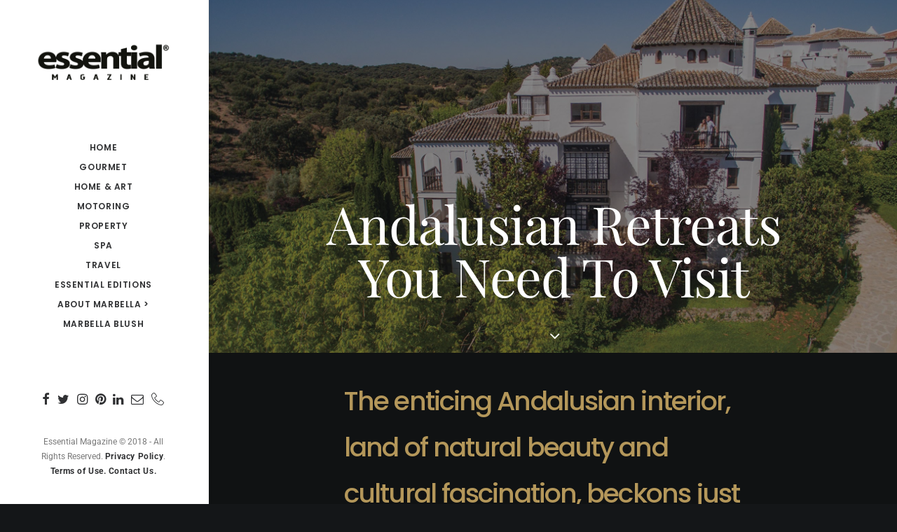

--- FILE ---
content_type: text/html; charset=utf-8
request_url: https://www.google.com/recaptcha/api2/anchor?ar=1&k=6LeVjcIUAAAAAPY8pEb3NVs1eAHjwutAPduK-gQP&co=aHR0cHM6Ly93d3cuZXNzZW50aWFsbWFnYXppbmUuY29tOjQ0Mw..&hl=en&v=PoyoqOPhxBO7pBk68S4YbpHZ&size=invisible&anchor-ms=20000&execute-ms=30000&cb=twe1y8r7xakg
body_size: 48808
content:
<!DOCTYPE HTML><html dir="ltr" lang="en"><head><meta http-equiv="Content-Type" content="text/html; charset=UTF-8">
<meta http-equiv="X-UA-Compatible" content="IE=edge">
<title>reCAPTCHA</title>
<style type="text/css">
/* cyrillic-ext */
@font-face {
  font-family: 'Roboto';
  font-style: normal;
  font-weight: 400;
  font-stretch: 100%;
  src: url(//fonts.gstatic.com/s/roboto/v48/KFO7CnqEu92Fr1ME7kSn66aGLdTylUAMa3GUBHMdazTgWw.woff2) format('woff2');
  unicode-range: U+0460-052F, U+1C80-1C8A, U+20B4, U+2DE0-2DFF, U+A640-A69F, U+FE2E-FE2F;
}
/* cyrillic */
@font-face {
  font-family: 'Roboto';
  font-style: normal;
  font-weight: 400;
  font-stretch: 100%;
  src: url(//fonts.gstatic.com/s/roboto/v48/KFO7CnqEu92Fr1ME7kSn66aGLdTylUAMa3iUBHMdazTgWw.woff2) format('woff2');
  unicode-range: U+0301, U+0400-045F, U+0490-0491, U+04B0-04B1, U+2116;
}
/* greek-ext */
@font-face {
  font-family: 'Roboto';
  font-style: normal;
  font-weight: 400;
  font-stretch: 100%;
  src: url(//fonts.gstatic.com/s/roboto/v48/KFO7CnqEu92Fr1ME7kSn66aGLdTylUAMa3CUBHMdazTgWw.woff2) format('woff2');
  unicode-range: U+1F00-1FFF;
}
/* greek */
@font-face {
  font-family: 'Roboto';
  font-style: normal;
  font-weight: 400;
  font-stretch: 100%;
  src: url(//fonts.gstatic.com/s/roboto/v48/KFO7CnqEu92Fr1ME7kSn66aGLdTylUAMa3-UBHMdazTgWw.woff2) format('woff2');
  unicode-range: U+0370-0377, U+037A-037F, U+0384-038A, U+038C, U+038E-03A1, U+03A3-03FF;
}
/* math */
@font-face {
  font-family: 'Roboto';
  font-style: normal;
  font-weight: 400;
  font-stretch: 100%;
  src: url(//fonts.gstatic.com/s/roboto/v48/KFO7CnqEu92Fr1ME7kSn66aGLdTylUAMawCUBHMdazTgWw.woff2) format('woff2');
  unicode-range: U+0302-0303, U+0305, U+0307-0308, U+0310, U+0312, U+0315, U+031A, U+0326-0327, U+032C, U+032F-0330, U+0332-0333, U+0338, U+033A, U+0346, U+034D, U+0391-03A1, U+03A3-03A9, U+03B1-03C9, U+03D1, U+03D5-03D6, U+03F0-03F1, U+03F4-03F5, U+2016-2017, U+2034-2038, U+203C, U+2040, U+2043, U+2047, U+2050, U+2057, U+205F, U+2070-2071, U+2074-208E, U+2090-209C, U+20D0-20DC, U+20E1, U+20E5-20EF, U+2100-2112, U+2114-2115, U+2117-2121, U+2123-214F, U+2190, U+2192, U+2194-21AE, U+21B0-21E5, U+21F1-21F2, U+21F4-2211, U+2213-2214, U+2216-22FF, U+2308-230B, U+2310, U+2319, U+231C-2321, U+2336-237A, U+237C, U+2395, U+239B-23B7, U+23D0, U+23DC-23E1, U+2474-2475, U+25AF, U+25B3, U+25B7, U+25BD, U+25C1, U+25CA, U+25CC, U+25FB, U+266D-266F, U+27C0-27FF, U+2900-2AFF, U+2B0E-2B11, U+2B30-2B4C, U+2BFE, U+3030, U+FF5B, U+FF5D, U+1D400-1D7FF, U+1EE00-1EEFF;
}
/* symbols */
@font-face {
  font-family: 'Roboto';
  font-style: normal;
  font-weight: 400;
  font-stretch: 100%;
  src: url(//fonts.gstatic.com/s/roboto/v48/KFO7CnqEu92Fr1ME7kSn66aGLdTylUAMaxKUBHMdazTgWw.woff2) format('woff2');
  unicode-range: U+0001-000C, U+000E-001F, U+007F-009F, U+20DD-20E0, U+20E2-20E4, U+2150-218F, U+2190, U+2192, U+2194-2199, U+21AF, U+21E6-21F0, U+21F3, U+2218-2219, U+2299, U+22C4-22C6, U+2300-243F, U+2440-244A, U+2460-24FF, U+25A0-27BF, U+2800-28FF, U+2921-2922, U+2981, U+29BF, U+29EB, U+2B00-2BFF, U+4DC0-4DFF, U+FFF9-FFFB, U+10140-1018E, U+10190-1019C, U+101A0, U+101D0-101FD, U+102E0-102FB, U+10E60-10E7E, U+1D2C0-1D2D3, U+1D2E0-1D37F, U+1F000-1F0FF, U+1F100-1F1AD, U+1F1E6-1F1FF, U+1F30D-1F30F, U+1F315, U+1F31C, U+1F31E, U+1F320-1F32C, U+1F336, U+1F378, U+1F37D, U+1F382, U+1F393-1F39F, U+1F3A7-1F3A8, U+1F3AC-1F3AF, U+1F3C2, U+1F3C4-1F3C6, U+1F3CA-1F3CE, U+1F3D4-1F3E0, U+1F3ED, U+1F3F1-1F3F3, U+1F3F5-1F3F7, U+1F408, U+1F415, U+1F41F, U+1F426, U+1F43F, U+1F441-1F442, U+1F444, U+1F446-1F449, U+1F44C-1F44E, U+1F453, U+1F46A, U+1F47D, U+1F4A3, U+1F4B0, U+1F4B3, U+1F4B9, U+1F4BB, U+1F4BF, U+1F4C8-1F4CB, U+1F4D6, U+1F4DA, U+1F4DF, U+1F4E3-1F4E6, U+1F4EA-1F4ED, U+1F4F7, U+1F4F9-1F4FB, U+1F4FD-1F4FE, U+1F503, U+1F507-1F50B, U+1F50D, U+1F512-1F513, U+1F53E-1F54A, U+1F54F-1F5FA, U+1F610, U+1F650-1F67F, U+1F687, U+1F68D, U+1F691, U+1F694, U+1F698, U+1F6AD, U+1F6B2, U+1F6B9-1F6BA, U+1F6BC, U+1F6C6-1F6CF, U+1F6D3-1F6D7, U+1F6E0-1F6EA, U+1F6F0-1F6F3, U+1F6F7-1F6FC, U+1F700-1F7FF, U+1F800-1F80B, U+1F810-1F847, U+1F850-1F859, U+1F860-1F887, U+1F890-1F8AD, U+1F8B0-1F8BB, U+1F8C0-1F8C1, U+1F900-1F90B, U+1F93B, U+1F946, U+1F984, U+1F996, U+1F9E9, U+1FA00-1FA6F, U+1FA70-1FA7C, U+1FA80-1FA89, U+1FA8F-1FAC6, U+1FACE-1FADC, U+1FADF-1FAE9, U+1FAF0-1FAF8, U+1FB00-1FBFF;
}
/* vietnamese */
@font-face {
  font-family: 'Roboto';
  font-style: normal;
  font-weight: 400;
  font-stretch: 100%;
  src: url(//fonts.gstatic.com/s/roboto/v48/KFO7CnqEu92Fr1ME7kSn66aGLdTylUAMa3OUBHMdazTgWw.woff2) format('woff2');
  unicode-range: U+0102-0103, U+0110-0111, U+0128-0129, U+0168-0169, U+01A0-01A1, U+01AF-01B0, U+0300-0301, U+0303-0304, U+0308-0309, U+0323, U+0329, U+1EA0-1EF9, U+20AB;
}
/* latin-ext */
@font-face {
  font-family: 'Roboto';
  font-style: normal;
  font-weight: 400;
  font-stretch: 100%;
  src: url(//fonts.gstatic.com/s/roboto/v48/KFO7CnqEu92Fr1ME7kSn66aGLdTylUAMa3KUBHMdazTgWw.woff2) format('woff2');
  unicode-range: U+0100-02BA, U+02BD-02C5, U+02C7-02CC, U+02CE-02D7, U+02DD-02FF, U+0304, U+0308, U+0329, U+1D00-1DBF, U+1E00-1E9F, U+1EF2-1EFF, U+2020, U+20A0-20AB, U+20AD-20C0, U+2113, U+2C60-2C7F, U+A720-A7FF;
}
/* latin */
@font-face {
  font-family: 'Roboto';
  font-style: normal;
  font-weight: 400;
  font-stretch: 100%;
  src: url(//fonts.gstatic.com/s/roboto/v48/KFO7CnqEu92Fr1ME7kSn66aGLdTylUAMa3yUBHMdazQ.woff2) format('woff2');
  unicode-range: U+0000-00FF, U+0131, U+0152-0153, U+02BB-02BC, U+02C6, U+02DA, U+02DC, U+0304, U+0308, U+0329, U+2000-206F, U+20AC, U+2122, U+2191, U+2193, U+2212, U+2215, U+FEFF, U+FFFD;
}
/* cyrillic-ext */
@font-face {
  font-family: 'Roboto';
  font-style: normal;
  font-weight: 500;
  font-stretch: 100%;
  src: url(//fonts.gstatic.com/s/roboto/v48/KFO7CnqEu92Fr1ME7kSn66aGLdTylUAMa3GUBHMdazTgWw.woff2) format('woff2');
  unicode-range: U+0460-052F, U+1C80-1C8A, U+20B4, U+2DE0-2DFF, U+A640-A69F, U+FE2E-FE2F;
}
/* cyrillic */
@font-face {
  font-family: 'Roboto';
  font-style: normal;
  font-weight: 500;
  font-stretch: 100%;
  src: url(//fonts.gstatic.com/s/roboto/v48/KFO7CnqEu92Fr1ME7kSn66aGLdTylUAMa3iUBHMdazTgWw.woff2) format('woff2');
  unicode-range: U+0301, U+0400-045F, U+0490-0491, U+04B0-04B1, U+2116;
}
/* greek-ext */
@font-face {
  font-family: 'Roboto';
  font-style: normal;
  font-weight: 500;
  font-stretch: 100%;
  src: url(//fonts.gstatic.com/s/roboto/v48/KFO7CnqEu92Fr1ME7kSn66aGLdTylUAMa3CUBHMdazTgWw.woff2) format('woff2');
  unicode-range: U+1F00-1FFF;
}
/* greek */
@font-face {
  font-family: 'Roboto';
  font-style: normal;
  font-weight: 500;
  font-stretch: 100%;
  src: url(//fonts.gstatic.com/s/roboto/v48/KFO7CnqEu92Fr1ME7kSn66aGLdTylUAMa3-UBHMdazTgWw.woff2) format('woff2');
  unicode-range: U+0370-0377, U+037A-037F, U+0384-038A, U+038C, U+038E-03A1, U+03A3-03FF;
}
/* math */
@font-face {
  font-family: 'Roboto';
  font-style: normal;
  font-weight: 500;
  font-stretch: 100%;
  src: url(//fonts.gstatic.com/s/roboto/v48/KFO7CnqEu92Fr1ME7kSn66aGLdTylUAMawCUBHMdazTgWw.woff2) format('woff2');
  unicode-range: U+0302-0303, U+0305, U+0307-0308, U+0310, U+0312, U+0315, U+031A, U+0326-0327, U+032C, U+032F-0330, U+0332-0333, U+0338, U+033A, U+0346, U+034D, U+0391-03A1, U+03A3-03A9, U+03B1-03C9, U+03D1, U+03D5-03D6, U+03F0-03F1, U+03F4-03F5, U+2016-2017, U+2034-2038, U+203C, U+2040, U+2043, U+2047, U+2050, U+2057, U+205F, U+2070-2071, U+2074-208E, U+2090-209C, U+20D0-20DC, U+20E1, U+20E5-20EF, U+2100-2112, U+2114-2115, U+2117-2121, U+2123-214F, U+2190, U+2192, U+2194-21AE, U+21B0-21E5, U+21F1-21F2, U+21F4-2211, U+2213-2214, U+2216-22FF, U+2308-230B, U+2310, U+2319, U+231C-2321, U+2336-237A, U+237C, U+2395, U+239B-23B7, U+23D0, U+23DC-23E1, U+2474-2475, U+25AF, U+25B3, U+25B7, U+25BD, U+25C1, U+25CA, U+25CC, U+25FB, U+266D-266F, U+27C0-27FF, U+2900-2AFF, U+2B0E-2B11, U+2B30-2B4C, U+2BFE, U+3030, U+FF5B, U+FF5D, U+1D400-1D7FF, U+1EE00-1EEFF;
}
/* symbols */
@font-face {
  font-family: 'Roboto';
  font-style: normal;
  font-weight: 500;
  font-stretch: 100%;
  src: url(//fonts.gstatic.com/s/roboto/v48/KFO7CnqEu92Fr1ME7kSn66aGLdTylUAMaxKUBHMdazTgWw.woff2) format('woff2');
  unicode-range: U+0001-000C, U+000E-001F, U+007F-009F, U+20DD-20E0, U+20E2-20E4, U+2150-218F, U+2190, U+2192, U+2194-2199, U+21AF, U+21E6-21F0, U+21F3, U+2218-2219, U+2299, U+22C4-22C6, U+2300-243F, U+2440-244A, U+2460-24FF, U+25A0-27BF, U+2800-28FF, U+2921-2922, U+2981, U+29BF, U+29EB, U+2B00-2BFF, U+4DC0-4DFF, U+FFF9-FFFB, U+10140-1018E, U+10190-1019C, U+101A0, U+101D0-101FD, U+102E0-102FB, U+10E60-10E7E, U+1D2C0-1D2D3, U+1D2E0-1D37F, U+1F000-1F0FF, U+1F100-1F1AD, U+1F1E6-1F1FF, U+1F30D-1F30F, U+1F315, U+1F31C, U+1F31E, U+1F320-1F32C, U+1F336, U+1F378, U+1F37D, U+1F382, U+1F393-1F39F, U+1F3A7-1F3A8, U+1F3AC-1F3AF, U+1F3C2, U+1F3C4-1F3C6, U+1F3CA-1F3CE, U+1F3D4-1F3E0, U+1F3ED, U+1F3F1-1F3F3, U+1F3F5-1F3F7, U+1F408, U+1F415, U+1F41F, U+1F426, U+1F43F, U+1F441-1F442, U+1F444, U+1F446-1F449, U+1F44C-1F44E, U+1F453, U+1F46A, U+1F47D, U+1F4A3, U+1F4B0, U+1F4B3, U+1F4B9, U+1F4BB, U+1F4BF, U+1F4C8-1F4CB, U+1F4D6, U+1F4DA, U+1F4DF, U+1F4E3-1F4E6, U+1F4EA-1F4ED, U+1F4F7, U+1F4F9-1F4FB, U+1F4FD-1F4FE, U+1F503, U+1F507-1F50B, U+1F50D, U+1F512-1F513, U+1F53E-1F54A, U+1F54F-1F5FA, U+1F610, U+1F650-1F67F, U+1F687, U+1F68D, U+1F691, U+1F694, U+1F698, U+1F6AD, U+1F6B2, U+1F6B9-1F6BA, U+1F6BC, U+1F6C6-1F6CF, U+1F6D3-1F6D7, U+1F6E0-1F6EA, U+1F6F0-1F6F3, U+1F6F7-1F6FC, U+1F700-1F7FF, U+1F800-1F80B, U+1F810-1F847, U+1F850-1F859, U+1F860-1F887, U+1F890-1F8AD, U+1F8B0-1F8BB, U+1F8C0-1F8C1, U+1F900-1F90B, U+1F93B, U+1F946, U+1F984, U+1F996, U+1F9E9, U+1FA00-1FA6F, U+1FA70-1FA7C, U+1FA80-1FA89, U+1FA8F-1FAC6, U+1FACE-1FADC, U+1FADF-1FAE9, U+1FAF0-1FAF8, U+1FB00-1FBFF;
}
/* vietnamese */
@font-face {
  font-family: 'Roboto';
  font-style: normal;
  font-weight: 500;
  font-stretch: 100%;
  src: url(//fonts.gstatic.com/s/roboto/v48/KFO7CnqEu92Fr1ME7kSn66aGLdTylUAMa3OUBHMdazTgWw.woff2) format('woff2');
  unicode-range: U+0102-0103, U+0110-0111, U+0128-0129, U+0168-0169, U+01A0-01A1, U+01AF-01B0, U+0300-0301, U+0303-0304, U+0308-0309, U+0323, U+0329, U+1EA0-1EF9, U+20AB;
}
/* latin-ext */
@font-face {
  font-family: 'Roboto';
  font-style: normal;
  font-weight: 500;
  font-stretch: 100%;
  src: url(//fonts.gstatic.com/s/roboto/v48/KFO7CnqEu92Fr1ME7kSn66aGLdTylUAMa3KUBHMdazTgWw.woff2) format('woff2');
  unicode-range: U+0100-02BA, U+02BD-02C5, U+02C7-02CC, U+02CE-02D7, U+02DD-02FF, U+0304, U+0308, U+0329, U+1D00-1DBF, U+1E00-1E9F, U+1EF2-1EFF, U+2020, U+20A0-20AB, U+20AD-20C0, U+2113, U+2C60-2C7F, U+A720-A7FF;
}
/* latin */
@font-face {
  font-family: 'Roboto';
  font-style: normal;
  font-weight: 500;
  font-stretch: 100%;
  src: url(//fonts.gstatic.com/s/roboto/v48/KFO7CnqEu92Fr1ME7kSn66aGLdTylUAMa3yUBHMdazQ.woff2) format('woff2');
  unicode-range: U+0000-00FF, U+0131, U+0152-0153, U+02BB-02BC, U+02C6, U+02DA, U+02DC, U+0304, U+0308, U+0329, U+2000-206F, U+20AC, U+2122, U+2191, U+2193, U+2212, U+2215, U+FEFF, U+FFFD;
}
/* cyrillic-ext */
@font-face {
  font-family: 'Roboto';
  font-style: normal;
  font-weight: 900;
  font-stretch: 100%;
  src: url(//fonts.gstatic.com/s/roboto/v48/KFO7CnqEu92Fr1ME7kSn66aGLdTylUAMa3GUBHMdazTgWw.woff2) format('woff2');
  unicode-range: U+0460-052F, U+1C80-1C8A, U+20B4, U+2DE0-2DFF, U+A640-A69F, U+FE2E-FE2F;
}
/* cyrillic */
@font-face {
  font-family: 'Roboto';
  font-style: normal;
  font-weight: 900;
  font-stretch: 100%;
  src: url(//fonts.gstatic.com/s/roboto/v48/KFO7CnqEu92Fr1ME7kSn66aGLdTylUAMa3iUBHMdazTgWw.woff2) format('woff2');
  unicode-range: U+0301, U+0400-045F, U+0490-0491, U+04B0-04B1, U+2116;
}
/* greek-ext */
@font-face {
  font-family: 'Roboto';
  font-style: normal;
  font-weight: 900;
  font-stretch: 100%;
  src: url(//fonts.gstatic.com/s/roboto/v48/KFO7CnqEu92Fr1ME7kSn66aGLdTylUAMa3CUBHMdazTgWw.woff2) format('woff2');
  unicode-range: U+1F00-1FFF;
}
/* greek */
@font-face {
  font-family: 'Roboto';
  font-style: normal;
  font-weight: 900;
  font-stretch: 100%;
  src: url(//fonts.gstatic.com/s/roboto/v48/KFO7CnqEu92Fr1ME7kSn66aGLdTylUAMa3-UBHMdazTgWw.woff2) format('woff2');
  unicode-range: U+0370-0377, U+037A-037F, U+0384-038A, U+038C, U+038E-03A1, U+03A3-03FF;
}
/* math */
@font-face {
  font-family: 'Roboto';
  font-style: normal;
  font-weight: 900;
  font-stretch: 100%;
  src: url(//fonts.gstatic.com/s/roboto/v48/KFO7CnqEu92Fr1ME7kSn66aGLdTylUAMawCUBHMdazTgWw.woff2) format('woff2');
  unicode-range: U+0302-0303, U+0305, U+0307-0308, U+0310, U+0312, U+0315, U+031A, U+0326-0327, U+032C, U+032F-0330, U+0332-0333, U+0338, U+033A, U+0346, U+034D, U+0391-03A1, U+03A3-03A9, U+03B1-03C9, U+03D1, U+03D5-03D6, U+03F0-03F1, U+03F4-03F5, U+2016-2017, U+2034-2038, U+203C, U+2040, U+2043, U+2047, U+2050, U+2057, U+205F, U+2070-2071, U+2074-208E, U+2090-209C, U+20D0-20DC, U+20E1, U+20E5-20EF, U+2100-2112, U+2114-2115, U+2117-2121, U+2123-214F, U+2190, U+2192, U+2194-21AE, U+21B0-21E5, U+21F1-21F2, U+21F4-2211, U+2213-2214, U+2216-22FF, U+2308-230B, U+2310, U+2319, U+231C-2321, U+2336-237A, U+237C, U+2395, U+239B-23B7, U+23D0, U+23DC-23E1, U+2474-2475, U+25AF, U+25B3, U+25B7, U+25BD, U+25C1, U+25CA, U+25CC, U+25FB, U+266D-266F, U+27C0-27FF, U+2900-2AFF, U+2B0E-2B11, U+2B30-2B4C, U+2BFE, U+3030, U+FF5B, U+FF5D, U+1D400-1D7FF, U+1EE00-1EEFF;
}
/* symbols */
@font-face {
  font-family: 'Roboto';
  font-style: normal;
  font-weight: 900;
  font-stretch: 100%;
  src: url(//fonts.gstatic.com/s/roboto/v48/KFO7CnqEu92Fr1ME7kSn66aGLdTylUAMaxKUBHMdazTgWw.woff2) format('woff2');
  unicode-range: U+0001-000C, U+000E-001F, U+007F-009F, U+20DD-20E0, U+20E2-20E4, U+2150-218F, U+2190, U+2192, U+2194-2199, U+21AF, U+21E6-21F0, U+21F3, U+2218-2219, U+2299, U+22C4-22C6, U+2300-243F, U+2440-244A, U+2460-24FF, U+25A0-27BF, U+2800-28FF, U+2921-2922, U+2981, U+29BF, U+29EB, U+2B00-2BFF, U+4DC0-4DFF, U+FFF9-FFFB, U+10140-1018E, U+10190-1019C, U+101A0, U+101D0-101FD, U+102E0-102FB, U+10E60-10E7E, U+1D2C0-1D2D3, U+1D2E0-1D37F, U+1F000-1F0FF, U+1F100-1F1AD, U+1F1E6-1F1FF, U+1F30D-1F30F, U+1F315, U+1F31C, U+1F31E, U+1F320-1F32C, U+1F336, U+1F378, U+1F37D, U+1F382, U+1F393-1F39F, U+1F3A7-1F3A8, U+1F3AC-1F3AF, U+1F3C2, U+1F3C4-1F3C6, U+1F3CA-1F3CE, U+1F3D4-1F3E0, U+1F3ED, U+1F3F1-1F3F3, U+1F3F5-1F3F7, U+1F408, U+1F415, U+1F41F, U+1F426, U+1F43F, U+1F441-1F442, U+1F444, U+1F446-1F449, U+1F44C-1F44E, U+1F453, U+1F46A, U+1F47D, U+1F4A3, U+1F4B0, U+1F4B3, U+1F4B9, U+1F4BB, U+1F4BF, U+1F4C8-1F4CB, U+1F4D6, U+1F4DA, U+1F4DF, U+1F4E3-1F4E6, U+1F4EA-1F4ED, U+1F4F7, U+1F4F9-1F4FB, U+1F4FD-1F4FE, U+1F503, U+1F507-1F50B, U+1F50D, U+1F512-1F513, U+1F53E-1F54A, U+1F54F-1F5FA, U+1F610, U+1F650-1F67F, U+1F687, U+1F68D, U+1F691, U+1F694, U+1F698, U+1F6AD, U+1F6B2, U+1F6B9-1F6BA, U+1F6BC, U+1F6C6-1F6CF, U+1F6D3-1F6D7, U+1F6E0-1F6EA, U+1F6F0-1F6F3, U+1F6F7-1F6FC, U+1F700-1F7FF, U+1F800-1F80B, U+1F810-1F847, U+1F850-1F859, U+1F860-1F887, U+1F890-1F8AD, U+1F8B0-1F8BB, U+1F8C0-1F8C1, U+1F900-1F90B, U+1F93B, U+1F946, U+1F984, U+1F996, U+1F9E9, U+1FA00-1FA6F, U+1FA70-1FA7C, U+1FA80-1FA89, U+1FA8F-1FAC6, U+1FACE-1FADC, U+1FADF-1FAE9, U+1FAF0-1FAF8, U+1FB00-1FBFF;
}
/* vietnamese */
@font-face {
  font-family: 'Roboto';
  font-style: normal;
  font-weight: 900;
  font-stretch: 100%;
  src: url(//fonts.gstatic.com/s/roboto/v48/KFO7CnqEu92Fr1ME7kSn66aGLdTylUAMa3OUBHMdazTgWw.woff2) format('woff2');
  unicode-range: U+0102-0103, U+0110-0111, U+0128-0129, U+0168-0169, U+01A0-01A1, U+01AF-01B0, U+0300-0301, U+0303-0304, U+0308-0309, U+0323, U+0329, U+1EA0-1EF9, U+20AB;
}
/* latin-ext */
@font-face {
  font-family: 'Roboto';
  font-style: normal;
  font-weight: 900;
  font-stretch: 100%;
  src: url(//fonts.gstatic.com/s/roboto/v48/KFO7CnqEu92Fr1ME7kSn66aGLdTylUAMa3KUBHMdazTgWw.woff2) format('woff2');
  unicode-range: U+0100-02BA, U+02BD-02C5, U+02C7-02CC, U+02CE-02D7, U+02DD-02FF, U+0304, U+0308, U+0329, U+1D00-1DBF, U+1E00-1E9F, U+1EF2-1EFF, U+2020, U+20A0-20AB, U+20AD-20C0, U+2113, U+2C60-2C7F, U+A720-A7FF;
}
/* latin */
@font-face {
  font-family: 'Roboto';
  font-style: normal;
  font-weight: 900;
  font-stretch: 100%;
  src: url(//fonts.gstatic.com/s/roboto/v48/KFO7CnqEu92Fr1ME7kSn66aGLdTylUAMa3yUBHMdazQ.woff2) format('woff2');
  unicode-range: U+0000-00FF, U+0131, U+0152-0153, U+02BB-02BC, U+02C6, U+02DA, U+02DC, U+0304, U+0308, U+0329, U+2000-206F, U+20AC, U+2122, U+2191, U+2193, U+2212, U+2215, U+FEFF, U+FFFD;
}

</style>
<link rel="stylesheet" type="text/css" href="https://www.gstatic.com/recaptcha/releases/PoyoqOPhxBO7pBk68S4YbpHZ/styles__ltr.css">
<script nonce="_nqZPZ0L50k6lQ5eIL7Zcw" type="text/javascript">window['__recaptcha_api'] = 'https://www.google.com/recaptcha/api2/';</script>
<script type="text/javascript" src="https://www.gstatic.com/recaptcha/releases/PoyoqOPhxBO7pBk68S4YbpHZ/recaptcha__en.js" nonce="_nqZPZ0L50k6lQ5eIL7Zcw">
      
    </script></head>
<body><div id="rc-anchor-alert" class="rc-anchor-alert"></div>
<input type="hidden" id="recaptcha-token" value="[base64]">
<script type="text/javascript" nonce="_nqZPZ0L50k6lQ5eIL7Zcw">
      recaptcha.anchor.Main.init("[\x22ainput\x22,[\x22bgdata\x22,\x22\x22,\[base64]/[base64]/[base64]/[base64]/[base64]/[base64]/KGcoTywyNTMsTy5PKSxVRyhPLEMpKTpnKE8sMjUzLEMpLE8pKSxsKSksTykpfSxieT1mdW5jdGlvbihDLE8sdSxsKXtmb3IobD0odT1SKEMpLDApO08+MDtPLS0pbD1sPDw4fFooQyk7ZyhDLHUsbCl9LFVHPWZ1bmN0aW9uKEMsTyl7Qy5pLmxlbmd0aD4xMDQ/[base64]/[base64]/[base64]/[base64]/[base64]/[base64]/[base64]\\u003d\x22,\[base64]\\u003d\\u003d\x22,\x22UQbCq8K+VHnDp1grV8KLU8Olw5UEw45iCjF3wp11w689RcOoD8KpwoNSCsO9w47CpsK9LQV0w75lw5HDrjN3w7bDm8K0HTnDusKGw442F8OtHMKKwo3DlcOeOMOIVSxwwoQoLsO9RMKqw5rDoi59wohRMSZJwp3Dh8KHIsO2wpwYw5TDi8Ojwp/CixhcL8KgT8OvPhHDgmHCrsOAwp3DmcKlwr7DmsOMGH5nwp5nRCF+WsOpdibChcO1ZsKEUsKLw4PCqnLDiTcIwoZ0w45SwrzDuVRSDsOewpDDoUtIw5tZAMK6wonCtMOgw6Z0AMKmNDhuwrvDqcKkd8K/fMK4K8Kywo0Lw6DDi3Ytw55oACogw5fDu8OIwrzChmZsVcOEw6LDjsKtfsOBFsOeRzQaw4RVw5bChMKCw5bCkMOIF8OowpN9wp4QS8OCworClVl6YsOAEMOVwoN+BVHDqk3DqW/Dp1DDoMKdw45gw6fDosOWw61bHx3CvyrDswtzw5ohW3vCnnLCh8Klw4BFFkYhw7fCo8K3w4nCncKQDik8w64Vwo9VOyFYRcKsSBbDk8O7w6/Ct8KywozDksOVwojCqyvCnsOSPjLCrS8tBkd0wovDlcOUEsKGGMKhFlvDsMKCw6gfWMKuBk9rWcK9X8KnQCfCrXDDjsOhwrHDncO9bsOKwp7DvMKFw4rDh0IHw4Ydw7YtB244Ry5ZwrXDt27CgHLCizbDvD/DiV3DrCXDlsOAw4IPJ0jCgWJrLMOmwpcowrbDqcK/woIvw7sbKsOoIcKCwrZ9GsKQwpzCucKpw6NHw7Vqw7kNwohRFMOXwoxUHzjCl0c9w7HDuhzCisO9wqEqGH/[base64]/[base64]/Dp07CpWrClcOAVSduQzEDw7vDilN6IcK4wqREwrY5woHDjk/[base64]/Cr8OpBcKGFMKAwpp5BClUwp7DmmwGCMO8wqDDjMK1w4Utw6vCmi1WHAh7GsKQFMK0w5w9wrpdRsKWT3l8wrfCojHDmG3CqMOkw7fCr8KrwrQ4w7B4P8OCw4LCssKLfXfCnjV4wqLDjmdow40HZsOqeMKXADwgwohdV8Oiwp7CmsKBJcOVOcKFwq1uR3/CuMKmc8KtbsKiI2gAwopbw5wGQcO9wrbCkcOlwqNPVsKedjI4w4oQwpXCu3zDtsK9w488wqXCtsKILMKlB8KHXA9MwooLKSXDq8KUXxVTw5rDpcOXUsOSfxTCj3/[base64]/wpRwwovDu8K9wqpNwp3CmsKnw4lnw5ZowrvDicOQw4fCvzPDmBLCpcO6WBLCqcKuBMOGwq7CunvDr8KIw6BCWcKaw4MvC8O/UcKtwqAGDcKlw4nDrcOccRrClF3Dk3Y8wo8OfWhMADLDjFfCvMOcBCdiw68cwr9kw53DncKWw68VLsKIw7xfwqo5wpzCmynDiVjCnsKUw4fDnX/CjsOgwpDCjRDCtMOGYcKDHATCsB/CiXTDisOCBkttwq3Dm8OMwrdqdgVowp3DlVLDusK/VxHClsOyw6zCsMKywqXCoMKOwpEuwonCiWnCvCXCmnDDvcKENjzDscKPL8OYdcOUMHxqw5rCvmPDkCEew6rCtMOUwqNzIsKkDA5/LsKjw7MIwpXCoMOVAsK1dzxrwoHDnkfDiHgdBh7DmMOpwr5vw7pSwpnCv1vCnMOPWsOhw74NJ8O/[base64]/[base64]/CtMK/[base64]/DvMKhCGrCrjh9bMO4w4bCn8KKMsKfBcOrCQDDrMOWwrXDsRPDkz1PZMKgwqPDs8O3w5hhw7kAw73ColbDlipdAsOCw4PCscKlNzJRZsKtw7pxwo7DuknCj8K5T1s0w6UhwqtEccKAUCQ2Z8OpDMOJwqDCnQFgw65Rw7jCmTk7w4Ybwr7Dp8KdIMOSwqzDjAk/w5hLCG14w5HDhcOkw4TCi8K9dW7DiF3CssK6YAEWM0nDiMKZfcKCUBU2MQQ6N2bDucOQO0wMCWR9wqXDoQfCvMKKw5Yew7vCv0cKwoojwo5ue1XDqsOrAcKtwonCoMKuT8OnX8OkOC52HAI4BSITw6rDp0XCkFwrAQ/DpsKAJHnDtcKhQDPCiA0Ma8KFbiXDgcKJwrjDn3EXdcK+f8OjwqUzwqHCqcOkSiUnwp7Cn8OtwqoLTB7CjsKiw7oWw4vCnMO1OcOTXxRywqfCp8OwwrBjwoLCg3fChjczSsO1w7YVRT8iRcKjB8OJwpHDlcOaw7rCv8Kew4ZSwrfCk8O/[base64]/Cgj/CgzHDrhp5w4cVwoLDvsOSwp4HDFbDlcOHwoLCphxuw6LDmMKfHsKlw7XDpBPDvMO9wp7CssKewo/DtMOfwpHDsxPCj8Opwro2OzRPwprDpMOCw47DtyMAFwvChkNEXMKfLsK+w5rDlMKxwoMRwqVQK8OwaAvCuhPDq0LCp8KFPMOkw5FfLcOAZMOAw6PCqsK7QMKRGMOzw5TDvGFtNMKlMQPCtkPDqnXDmkQxw64MAXHDsMKCwo/CvMKSLMKXW8K4TMKjW8KTHFFYw6QDdAgNwoPCv8OTCxnDqcOgKsOvwpMOwp0sW8OLwpjDhsKmK8OlMwzDsMKTJyFMZU3CjBI4w6sHwrXDgsKDYMKfQMOpwo4SwpouGExsDA7DmcOPwrDDgMKBWWxrDsObGBUQw6UlEVNVGMOJZMOnHhHDuBDCiXI6wq/ClDbDuCjCiT1Gw6lYfygpD8K7YcKdNDBfETheQMOIwrfDlBfDr8O0w4jCkVLCjMKywrEQAnjChMKYCcKrVEpvw5dgwqvDg8KCwoLChsKrw6B1fMOnw7xtVcOgIlBPdWvCo33DkWfDmcKrwq/DtsKPwp/Dj1xlNsOLVDnDlsKpwqFHCGvDiQXDjF7DvsOJwpPDqsOrw6haNEjCqW/CpEd+IcKEwqTDpAXCrmbCrUl2A8OgwpgFBQRRHcKYwpdPw6bCg8Oow7F0wqfDkAlmwqHChDzCs8KpwrpwREHCrQHDtFTCmjjDgcOWwpAIwrjCpDhVBMKmSQnDlEhRIxXDribCpMOCw4/CgMOjwqbDhhjCmF4yX8OHwqHCiMORasOFwqBcw4jCvMOGwqJLwrtJw6xWK8KiwrlHesKEwopJw7Y1R8KPw6YwwpzCiFVFwqPDosKnbyjCmjp/aBrCtcOGWMO7wp3CncOHw5YRLzXDmMOlw5jDk8KAYcKnCXjDrHcPw4N9w5LCr8K/wq7CtMKudcK5w6VtwpAqworChsO0a0oraHRbwoZcwq0vworCrcKuw73DjgrDoEHDocK1AgPCicKsHcOFXcK8TsK+QgfDmsOAwqodwrnCgytHHj/Ch8Kmw5YtXcKxRWfCoB7DoVAywr9GER53wpZpecOiJSbDrQnDlMK7w7w3wrtlw7zCpU/CqMK1w79Dw7FLwqxmwo8PbBLCssKhwr4rJcO7Y8K/[base64]/CtMKVa8Owwo/[base64]/CgSnDpFzChsOROxF6csOXRS1Bwq8FwqHCkcOWIMK7FsKCOQdywoXCu3sqGcKaw7HCm8KGKMKOw6bDh8ORd3gAPcKED8OcwrHCu3/DgcKpLELCvMO7FyzDhcOHeT8ywoJOwpguwoDCsl7DtMOwwo8EeMORS8OYMcKUYcOwQcOeOMKNCcKowpsVwow7woMdwoNaQ8KKfEbDr8KHaiYhGR4oJ8O7ScKzW8KFwpJIZkbCpHbCknPDlcOsw71UZg7DlMKLwrbCo8KOwr/CtcOSw6VRUcKBEQsIwpLCncOvRAjDrkRqc8KxOGrDu8KhwrVlCsKtwqRmw4LDqcOGFhIAw43Cm8KmHGIaw5bDhirDk0/Ds8O/W8OxMQ8zw4XDuQ7DvznDjhxWw7VPFMObwrfCiy9Gw7Z8wrYLGMO+wrABQnnCuwDCiMKLwqpTccKbw5FvwrY7wrddwqpnwpkYwpzDj8OTEUfDiFl6w7MuwrzDr0TDmFV/w7lfwpF1w6kNwrHDoTooaMK1W8OCw5LCp8Oww5towqnDosOywpPDlVESwpAUw4/DrSbCulPDqxzCuCPClcOOw5XCgsOVXVQawqg9wp/CnkrCjMKew6PDmkQeflTDrsOEGy4fBsOffiYuw5vDvRnCscOcNEjCosOnI8Ouw5PClcK/[base64]/DhsOAL8KawqHDkjHDsMOyPsOFAWNNSMO9VcOyRBIoZsOwIcKRwpPCqMOfwonDryxkw75/w4fDscOOYsKzfsKGNcOuO8OiPcKfw6zDvX/CqkXDqHxCfsKWw6TCs8KkwqXDqcKQZMOBwpHDm1AhDzzCnnrDnUYWXsKEw7LDm3fDjEINS8Obwo84w6BNWB/Ds3cJZcODwoXCq8K6w5JnVMKRHsKDw590wpwBwp7DjcKBwooiQ1fCmsKLwpUUw4FCNMO7JMKCw5DDpxQqbcOHJMKNw7HDhMOUZyFzw73DsgHDpHfCsjR+PG8YCgLCnsOMRFcdwpjDs0jCv07Dq8KIwozDrMOyaBzCkQ/[base64]/CpgDDucK8PhnDrRlBwr/[base64]/wojCv0/ClXpsw5sNY27ChMKXw5/Dg8O/N0xrYMKWH38nwolxYcKsWcOvTsO4wrxiw6XDsMKCw5V9w5x0QsOVwpbCu2bDtjpNw5PCvsOLPsKcwoxoNHPCgCnCsMKSGsOzJsK5ATzCvElkGsKjw7zCicObwpFBwqzDpcKTDMOtF3RNCsKcFQIvbmPCmcKBw7YBwpbDkAjDk8KseMKGw58xAMKfwpDCk8KQaBrDkE/Ch8K/[base64]/[base64]/ChRgtJsKXO8OeBMKKMcOfVRDChmDCjGrDncKGB8OUGcOuwqdRMMOVKMOxwpQNw58hWg1IaMO7fG3Cu8KAw77DtMKIw7PCu8O3GsKjbMOKU8O5OMOKw5J7wp/CkQvClWR3aivCjsKGJW/DnytAfmHDjEkrwq8RBsKDDknDpwRawqRtworCihzDr8ONw51Uw40tw7ItejrDscOvwp9pH1tBwrTCoTbCucODNMO2WcOVwobClhxYRQ56MAjClgXDuSfDtxTDv1EzZzE+asOYDgfChH/Cp3TDvsKzw7vCssOxDMKLwpYLeMOkZsOHwp/[base64]/DusOpwq9+TD3Ck8KCw4Naw417YhnDhHR4w4LDinRbw6lvw47Ctj7CvcKISRwlw6ghwoQ6Y8Oow5Naw7DDhsKgDx0SfFhTYARdUHbDpcKIFFlSwpTDgMO7w5bCkMO0w55Jwr/CicONw6/Cg8KuIjBfw4FFPsOFw6nDugbDj8O6w4waw5tsOcKNUsKQRE/[base64]/XTXDiDnDhcOeJcKOwpXDsyZ+R8KfwqB4UsOeCC7DmitOFDFVPWXCgMKYw53DscOAw4nDv8KNecOHRE42wqfCrVFpw4woa8KAOC/CqcOvwrnCvcOww7bDt8OmEMKdLsOdw6bCoXTCh8KiwqkPOVIxw53Ds8OsX8KKGsKuAMOswrAvMB1GfSBqdWjDhArDvnnCr8KKwpvCqjbCgcKLYMOSJMORCDRdw6k/HVM2wpEcwqzClsKmwploeW3Dt8O7wp7Cr0TDqcOIwrtOecOcwp5vH8KfVj7CpDhlwqNnU2/DuCHCsj3CsMOpEcKeC3TCv8O6wrLDjHt5w4bCkcO9wrXCu8O7X8KcJFJKOcK7wrt+Q2zDpl3CkV/[base64]/DkcOMeMOcCQt5w5hRAmjCqsKnG8OGw7QnwoEEw7IiwpDDvsKlwrPDpEw/Nn/[base64]/CksK1JcKnw4nCqFTDr8O2VMOAOzjDhUguwo1xwr5AYcO2wobClBQ5wq1pChZOwpDClHDDt8KWRcOKw7LCqnkPchXCmmVTchXDgG8jw685UMOBwqM0QcKQwohKwowxHsK2J8KYw6fDtMKjwpIJLF/CkUPCiGM9Blorw61NwpLCi8Kjw4IVQcKJw5DDti3CmzHDhHnCscKtwqdOw5fDhMOdTcOZb8OTwp4Ewr8xGBDDtMOfwpXCjMKNM0rCvMK5wpHDjBQWw7M9w5Iiw4N7AXgYw6PDqcOSCH1YwpxeX3ADP8KRdsKowpkaaXPCvsOfe3jCt2k5L8KhJWvCkcOAIcKxVCZJQE/DgsK6QHpbwqrCnhbCsMOjeVjCv8K/LGFPwpNTwopEw6sKw501bcOtIWTDqsKYJsOKLGpcwqHDqArCkMK/w6BXw5QlZ8Oyw691w6FewrnDosONwq8sIGZww7DDqMOjf8KNXBfCnShCwp3Cg8K2wrAgDQEow6bDp8OtLitfwq3DhMKsXcO1w6/CjnFgYHjCvcOWLcKfw6DDozrCpMOUwqPCi8OgQFxjTsKgwpcOwqrCgcKswofCjyrDkcKNwp4aacOSwoNXHMK/[base64]/wrnChWfDk8O1TsKDIBBUJcODa8O2K2TDvDnCtWx1OMKiw7TDhsOTwp/DhS3DnsODw7zDnF3CuT5Fw54pw5wZw75hw4rDmcO7w5PCkcOrwqsEamwgN1zDpcOow7sxdMOWVV8CwqcewqLDkcOww5NHw7cHwrHCkMOXwoHCmMONw6k0BF/[base64]/w5hRAcKEck7Dpwl+w6nCh8OdYQfCiCNEwo8vGcOIw6XDmVbDscKDYCfDicK7X3XDj8OuOinCjD3DvWt4bsKIwr8dw6HDlnDCp8KeworDgcKsNsOowo5uwoLDjsOKwrlXw7rCjsKDTcOZw5QyUsOiYioiw7zCvMKZwoFwGl3Dmh3CoWhAJwQZw6LDhsK/wonCkMOvXsKfw5XCiRM8GMKywpdMwqnCqMKPDE3Ci8Kyw7bCuQsFw4zChFJrwp47O8KCwrgjBsOxY8KUIsKOLcOEw57DuwLCs8OsDGQ7FGXDmsKSYcK0FncbQg0Cw5dKwolRcMKTw7tnNDdTB8KPccOww6PCuQ7CtsOYw6bChi/Dk2rDl8KzWsKtw55NdsOdA8KoaDjDs8OiwqbDun13wqvDo8KHfxjCpMKIwojCoVTCgcKEbjYqw7Mee8OPwp85w73DhBTDvC02e8OpwqojHcKdPG3ChDEQw7HCv8OdfsOQwqXCuAnDpcO1IGnCrz/[base64]/Dj07CmwLCnMOjwpERwojCjlvClcOSTMOEEmLDhsOzAcK4D8OOwpsMw6hCw48afErCmULCoxbDjcKvBE1JVQXCmEt3wq97a1nDvMKrYV8Fc8KzwrN1w5fCt2nDjsKrw5Nmw5PDosO7wrtiL8Olw5F5w4jDgcKtelzCv2nDlsOAwp0/dzjChsOjZiPDlcOYSMKAYz0WfMKLwqTDi8KcDnnDrcOewpMKR3jDrcOtNBLCs8KlcFjDvsKYwq5wwpzDilXDiCpaw4U9GcO0wqR8w71hIMOdLEYrcFUrcMObSWUUfcOuw40UTTHDhR/DpCApah8iw4PCj8KgccK/w75FHsKvwogRexDCtVPCv3AOwotsw7/ClADCi8Kqw6jDqQLCpxTDrB4zGcOAQ8KQwrIiT1fDvsKDM8Kawr7CtxE0w6/DkcK3ZiBHwpo7UcKVw55Iwo/DmyfDu1LDvFfDgxgdwoJBBznClnfDn8Kaw7JOMxDDm8KhZjQpwpPDvMKOw7bDnhgWbcKuw65/[base64]/[base64]/w7YOLUTDq8OTM8KhwoDDsMKFwphJw6/DksO5IEVKwq3Dg8OSw5xjw63DmMOwwpg5w5bDqkrCp1UxMAViwowowpfDnyjCmT7CvHBHbWQOWcOpRMOTwpDCjA/[base64]/DpyBDw6VJKMO9wp1Vw67CpUlJw53DnMKZwo50NMKUwq/CsXrDkMKawqVhKCsVwr7CpcO4wp/ClDoOdV1JLn3Cl8Orwo3CpsOcw4AIw5YFwpnCgcOPwqELNQXDqzjDs2JzDFPDmcO+FMKkOXRBw7HCmUATfgrCgsOjwoc2csKqNlVHYHZww7Y/wqvCh8KRwrTDsVorwpHCssOUw6TCnAoFfBlZwpnDg09ZwowLTMKyQcOnAg5/w6TCncOYfh0wOg7ChcKDXFXCj8KZbncwJiEKw7MCD3bDq8KuQsKhwqJ6wr3Cg8KeYFfCmkpQTABmCcKew7vDu3jCssOiw4IkTm5gwp5ZG8KQYMOUwrZhQnUFbcKawoouEm1kZQ7DvgXCp8OUP8OGw6UHw79WSMOxw4JrFMOFwpsHATLDmcK0bcOOw4XCk8OJwq/CjhbDp8OHw4hJLMOeS8KNeQDCngfCr8K0Kh7Do8OcZMKnQGrCkcOPBCZswo/DtsOLDMOkEHrCuQnDkMK8wrnDomc2IGl+wqRfw7oKw6rCrH3CvcKTwrTDlEcnKSY7wr8vCQ8HXjPCp8OWNMK8GGdyAhbDkcKYHF3Cp8OMUkjDhsKDP8OVwr58w6IuCT3CmsKgwoXCv8OAw6HDqsOAw4bCusOSw5zCg8OYeMKVZSzDrjHCn8KKZ8K/[base64]/Cp0zDuRQMf8O6ZcKPXMKjw7AGwq/DoAMsGMKzw7rCpFYmFsOOwpHDgMOUD8K1w7jDssOmw7V2Ynp2wpVTDsK2wprDpxEpw6vDoUrCqAXDicK0w4MXRMK2wp9VdjdBw6XDhHxgdUk2XcKvccKGdSzCpivCpWsJLTcqwqfColYWJ8KPIMOnSBTDkBRzdsKXw7EERcO/w79eZsKuwrbCo2INQHNaHgMhQ8KMw4LDjMKTasKRw51uw6/CuhLCtAhKwojCrSfDjMODwqVGwo/DqUzCs0pqwqQ8w4/Djyoqw4cYw73ClQvCiidMcVFbTC0pwo/Cl8OwcMKOYXolfMO5wo3CtsOgw7TClsO7woctLwXDhD8bw7g4XcOnwr3DklPDj8Kfw4EMw6nCqcKAZTnCmcKGw6nDu0UgE0zCmsOPwq9iO2JMcsOvw4LCi8OWL38rwqjCnMOnw6DDqMO1woouHcKrWcOwwpk8w4vDpERTZyJjMcO5XWPCl8O/dWJQw6jCj8Khw75DORPCjgPCnsOnBsKiaCPCnU4dw7YAGiLDiMKQR8OOBnh8TcK7PGldw6gQw4DCmsOHYynCoVJlwr7DqcOBwpcLwrfDrMO2wqnDqFnDnSVIwozCj8O+woAFJVR4wq52w71gw7vCnnQAcVzClDzDjAdzI102JMOvXl4OwodxQAdlWH/DvEI5wrXDtsKfw5wEEwDCl2sqwr48w7DCoiMsecKhaRFdwpB/[base64]/[base64]/ClH/DlsK2w49lP2FNwovCpBwqXcOOUMKqNcO2Oh4VLcK3FzJVwr4JwpBNTsOFwp3CpMK0fMOVw6bDkmVyCnHCnkvDvsKkd0TDocOaayZ+JcO1woImOGDDunjCox7Dq8KCE2HCjMObwqcrIDAxLQHDkSzClcOlDglFw5hRPw/DhcK3w4lBw7s3esKJw7tZwpzClcOGw78XFXhbVTLDtsKDDAnClsKOwqjDucK/w45AOcOsLC9aTkDCkMOdwo9Rbl/CkMKew5dYWD89wpprFRnDoUvDrhQGw5jDgjDCpcKSOMOHw4ovw6lRQBglHjBlw4vCrQtXw53DpSDDihQ4GCXCjsK1TWjCv8OBfcOXwp8wwobCmUxDwpAbw7Few7nCkcOZaDzCtMKvw63DuGjDtcO/w67DpMKodcKOw7/DiBo5N8OEw5BeH1wPwpjDoxHDpAErIWzCqC/CnmZeFMOFLRMawpkVw5N9wqvCgQXDtgzCm8KGSCdIT8ObBAzDslEiJk8Swq/DrMOwAwxiE8KFQsK8w7oTw7bDocOEw5BOIxM7CnhTKcOgRcKzAsOFJVvDv1vDjH7Ck11QGytlw6xmHljCt0hWLcOWwosXMcOxw6hUwo03w5HCrMKVwqLDkgvDikrCkw10w7FpwpbDrcOxw7XCgTcawqvDk07CucKdw4s+w7fCvUrCnjhxWWosOg/[base64]/DiMOgw61RR8OowrI9C8Ktw65rw6AQfVnDiMKkO8OAScO3wrjDs8Ovwpt+Sn89w47DgWdCRyTChcOtICBvwpbDo8Kfwq0DFcKyGUt8N8KMKMO9wqHCqMKRDsKZwo/DscKqMcKOO8KyWi1Zw5kTYD4XZ8OnCWFbYyrCtMK/w4Yudk90P8Kcw7/[base64]/DhkPCqsKZw7HDmnQ2Y8Opw47CrsKSZsOLwrAgwofDncO/[base64]/RysYZsO8Q3rDoHhew7tVw7x0Xk9DwpDCtsKvZn9Wwpdkw5Vtw67DpDnDoXDDrcKCYiTCgmXCiMOcIsKiw5UDccKqAS7DrMKdw5rDvF7DtX/CtzoqwqTCiWPDhcOPbcO7ajdHPSfCssKrwoY7w7REw7dtw47DnsKPVMKzbMKiw7RjeyJ1ecOcZ1wYwqwhHmILwqUTwqpmZSIELBxxw6bDnT7DrSvDrsOPwp9jwpjCvzzDrMObZ0PDpU5xwrTCijtFQSDDpi1Iw6HDmGQ8wojCmMOrw6DDlTrCjB/CrntZZDo2w7LCqztAwpvCn8O5wrTDrVE6wpE+FRHCvhBvwrjDk8OOMXLCs8OEQB3CoTXCssO2w4nCocKSwqLCu8OkEm/CoMKIBiUOOMK2woLDoRIqUlw9YcKlEcKaXyLDlWbCkMKMWHzCosOwbsOwVsOVwqdIJMKiRcO1HyJSP8K/wqoOZhrDscK4esObDMO1f0LDtcOyw6bCicOwM13DqwFBw6Y0w6PDuMKGw4QMw7tFw6nDkMOxwpVwwrl+w6wnwrHCnMOZw4zDqzTCocOBMAXDkGjCmwrDhDjDjcOYTcO5DMOvw4HCjMKFJTfDssO8w5kBTDzCqcK9RsOUdMOdSMKvZUbDlVXDrQ/[base64]/DgyMQw6p2w7EaAcOfw4IcG8KaIcOwwoQdKMKBfELCgCzCt8Kpw7cTA8O7worDpX/Du8KfcMO2AcKCwqUuID1Ow6ddwrHCqcK4w5FSw7F/[base64]/Cu8K9KklkHcOSI8KUEmrDrQzDlsKmwrE5woF4wr/CrEkmTEzCr8KswpTDhcKww6PCtgU8A0ADw4opwrPCnEJ3PWbCkGTDm8O6w6PDiyzCtMO2C2zCsMKmXBnDp8O5w4khUsKBw7DCgG/DoMO9FsOKccKKw4bDoVXDjsK8RMO7wq/DtDNQwpNMVMOEw4jDlB8Nw4EIwq7CuxnDnRggwpnCg3LDngcVD8KgIhvChntiIMK2LXQ0IMKuFsKCbgHCignDp8OASWR+w5BawqM7PsK8w4/[base64]/Z8KdwrXCp8OAXsOhW8ODH8OUw6ofcMO4PsK/AMOpO0/Dq3PCt0TClcO6GhPCiMKRek/[base64]/CnCXDvsOiw5tIw6TDu3TCusOGw5/[base64]/ClsOywrB5ckrDvsOtGljCnGJmwqfDhMKOwqzDoMKeYU1SCg5qMX8KTGrDrsKYClUDw4/DtQ/DrMO4NVBSw5grwp5dwoHCq8KxwoQFeUoNDMO/PnYww6kbVcK/DCHDrMO3w7tCwpjDrcOPasOjwr/CukzCtj1Ewo3DpcOjw7jDrk7DiMOAwpDCpcKZJ8KGPMKTQcK+wo7DsMO5SMKNw63DmsOfw4kGXAHCt0jCulkyw65xVcOjwphWE8Kyw7d0ZsK0GMOGwpVbw69MelTCtsK8SmnDrzrDu0PCk8KyDsOywog4wpnCmzpqND47w696w7YCasKpI2vDvTI/cEfDksOqwqZgGsO9TcKlwq9cRsO6w5E1SThHwrTDr8KuAgHDhsOwwo3Dr8K2cRcIw7BhP0BQDwbCpiRcVkV6wq/DgEgdS25KasO2wqDDscKcwprDjlJGOybCpcKTIsKmO8OGw6jCoTglw5oecFvDmF8+wqjCqy4ewr7DmCHCs8K9Y8KSw4UVw4dbwpsCwqBUwrFhw77CnB4YUcONe8OIID/[base64]/CpgIeG0kQw78hZwcRfsOXwr0EwqTCpcO/[base64]/CvRIneDPDrsO0w6rCvcKswr8dwrXDpgd9wobCvsOsFsKhwqg/wrXDrAvDucOiFis2GMKhw580bG8Dw6BbPVEGMMK9D8Kww7fDtcOTJipjFQc/B8Kqw6NDw7M5b2jDjFJuw4jCqnUWw4NEw53Col9HSVnCisKDw5p6OcOmwrjDiHbDiMOJwq7DocO8GsOrw6/[base64]/[base64]/[base64]/[base64]/NzrCn8KKwqlVXFPDp8KARDPDqsKrBcOLwrrCrUp6wqnCjBtHw6hzSsKxFRTDhkjDqzfCh8K0GMOqwrA4ccONEMO9IMOHdMKKH0rDoQhHdMO8acKADVIwwrbCt8KrwqQRAcK5F3bDl8KKw6/Ch1huecOQwoQZwpU+wrXDsEBFMsOqwp5+M8K5wo4/WhxVwqzCgsOZScORw5fCjsKBCcOKCl3DkcOzwrx3wrDDhMKMwrHDscK7ZcONIQUnw7wyZ8KLPcOcbAVawp4tMAjDmEsaamMlw5nCqMKkwrl+wpfDpMO8VCnCtS3CuMKUPcOsw4TCmELCicOlOsOhM8O6ZEpDw44ieMKQKsKVF8KLw7bDugXCucKfw5I4esO/PW/DvER3wrYTVcK4DihDYcKLwqtAD0XCnWrDiV/Ctg3CrUxnwqgWw6jDkRPDjg5Rwq5uw7XCvQjDo8OXaV/[base64]/[base64]/[base64]/DvEfDgGzDkXrDkzvCocKyC8K3wrTCn8Oxwr/Di8KCw5rDgUPCj8OyD8OuaDDDgsOjDMKow6gEXFl6JcOvf8KdcQ4BWm/[base64]/CqMOXTRPCnXPDpcKuY8O+JUHDisOGOxBRSEktKmx5wqfDthbCpBtYw7XCoALCgEJwIcK2wqLCnmHDsnRJw5PDrcOeJgvCo8KlIcOiDAxmcWrDsFN/wqIdwojDpgLDtiMUwr7Dr8KfTsKiKcKPw5nDm8K8w6teXMOQaMKHPXPCiyzCnU1wIHXCrsO5wq0LalBSw5fDqlcQQT7ClnceNsKRA3oHwoHCr2vDogYpw4lewoh6BxvDh8KbJHcFCjpSwqDDihxowprDjcKJUQ/CjcKnw53DsVPDr0/CkMKEwrrCtMKMw6UYbsOfwozClRnCpVHCoyLCjQxBw4o3w6jDtkrDiTIAWMKiQMKywr5rw55GOT3CnAtNwpBUAsKEMixFw6Isw7Z5w5I9w6rDrsKsw57DmMKPwrt/w5hzw5DCk8KiWiPDq8OGNsO0woZ8S8KddCg2w71qw43CicK/CS1lwq8OwobCsWdxw5RKNTxFf8KhPCvDgMOLwqzDhD/[base64]/w4NmNwbDtXrCmX3DkWfDqAhoUlXDlsOpw6LDo8KSwofCoGJwal/Cjlt1cMK+w7rDscKUwozCvwzDoBUEZkkLKHVcX1TCnG/[base64]/DpkvDg8O3CcOoLBYacD3DmcKAw48JPQrCvMOmwpXCk8Ktw6QxEsK0w4BOVcKIacOEA8OYwr3CqcKoJynDrSV+TmYFwqJ8N8O3eHtXSMOiw4/ClcO2wrQgC8Oew5LClzI7wqHCpcOZw47DhcKBwo9Yw4TCi2zDiRvCmsKuwojCtcK7wo/CvcO5w5PCnsKTdj0HMsKtwotNw6kEFFrCtkzDosOHwp/CncKUAsKmwr/DnsOpGU12RilxesKHYcO4w4fDqzPCgj8nwrPCh8OEw4bDp3nCplnDvjjDsWPCrj9WwqIawoNQw5ZxwpfChD4KwpENw7DCv8OnccKJwpMvLcK3w4jDuTrCnnwFYWp/EcOZTWnCi8KDw7ZbQnLDlMKOB8KoOQhzwotGTnZhHjM0wq5Yf2Q5woU1w5NDZ8Osw5NtdMOZwrHCjltCSsKlwpLCtcORVsK3UsO5dQ/[base64]/CpcKzw4cBwqvCj8Oxw7BjwrJ5w7pJw6DCrsOvSMOiPi1cDgTCu8KJwrA3wofDmsKLwqUaCBptf249w65hfcO0w5Q0QcKzZCdawq3CqsOEw4bDpAtRw7gDwrTCpzvDnhpJD8KKw6nDsMKCwp5XHhvDtCTDvMKewpwowopjw61Iwr9nwoVwYw/CpG5VUxEzHcKob2rDlMOVB0rChGMOI01Pw4YgwqDDuClXwrpVD2HCkCpyw7DDsip1w7PDu2TDqRErHsOEw7HDunMRwrvDt3BYwol0NcKGeMKVY8KAH8K9LcKXI35zw7t1w6XDjR4CHT0cwonCqcK0MRAAwpjDjVEuwocfw4rCiBfClRnCiD/Dr8OlbMKJw6AiwqIUw7hcA8O0wq/Ctn09bcORWjzDlFbDrsOcd1vDgmBYbW5xRsKFACgFwpEEwrTDqXhvw7vDscOPw4bChnRhCMK4w4/CiMOtwo8Ew7taSj0pcQLDtx/DgwDCuFnCusK4QsKRwr/DjHHCoXZawo5qJcKSag/[base64]/CkFbCqcOIdcKFCGnCr8KTCRTDqxNcE3Yye8Ktw6zDl8KnwojCoSgYEMO0Pm7CrTIXwq01wqvCicKpCxEsMMK+SMOPWhrDjCLDusO6BX1hZVo9wonDmljDiHPCrxLDisOQPsKkE8K/[base64]/DlD1XwpVUw6TDkMOEDMKoWlNeVMOqEsOtwrofwpVGHAHDoCJxGcK1TH/CoRrCt8OpwqoXFMK9acOhwr1VwrROw6vDoBFzw5EhwqNdScO+NXV1w4jCqcK/BzrDrcORw61Ywrd8woIyNXPDv3DCp1HDgRgsAyR1CsKXL8Kcw4wuaQHDusKdw4XCgsK8KG3DoDfCocOuM8ONHg/CncOmw6E1w7o2wonDi2ovwpnCsQ7DrcK8w7F/[base64]/GMKlQxvDlTBUBMOawqHCs8OpwrjCvMOFD0/DgcKRw4sKw6DCgVrCrhc/[base64]/DkMKGwp5rZAp0w7I1w4nCpQHCuwNQLsOvwqnCnQDCjMKZRcOReMK3wq1hwqxHMx8fw7HCj3rCtMOYO8OWw6tnw7xZEsKRwqF/[base64]/[base64]/[base64]/DkhTCji7DtCV2T8KTAsO7wrrCnMOFw6sawrRabWh9MMOCwrg3LMOMSSbClMKocWzDlwEYWX4AKk/Do8K/wooiOyXClsKTdmDDvFzChsKWw70mN8KVwp3DgMKWVMOYRn7Ds8Ktw4A6wr3ClMOOwonDmH7CtGgFw79awqgZw4PCpMKlwo3DtMKabcKDMcKvw65Ow77CrcKuwr98wr/CqikaYcKSSsO+NmTCr8KQTHrCkMOhwpQhw55UwpAtDcOvQsKow48swoTCpyDDnMKHwr/CqMOVBmsnw4wAAcKsesKKRsKPZMO4LBbCqRg5worDksODwpDCmUZ8F8KIdkY7dMOgw4xEwrxdG0DDpQp+w4JTw6/CksKcw51XDMOpw6XCtsKsMl/DpsO8w5s4w6ANw4kWP8O3w6phwoQsEQPDq0nCvsKkw4Alw4waw6vCj8OlD8KfSCLDnsOlG8O7D0/CuMKfLjfDllV2YzDDol7DpgpfZ8KASsKjwo3Dr8OnOMKKwqVow5hfTUcqwqcHwo/CpsOPdMKqw5IYwpRuNMKjw6TDmcKywoYMEMKvw6N7wpTDonvCqMOow5jCqsKhw4BHDcKCRMKjwoDDmTPCvcKdw7YUIxA9WHLCksKdZ0wDd8KIR0fDj8OvwqLDmyQFwoPDr3TDiW3ChkEWC8ORw63DrVZ/wpjDkBxsw4PDoXjCiMKwfztgwqbDusKDw7nDvkbDrsOAFcOUKQQkTSBCacK7wrzCimwBHhXDt8KNwpDDvMO/OMOaw7B+MCfCrsO8PCkKwpDDrsOIw4VKwqU3w6HCrsKkWXEdKsOQHMOswo7Co8OtUMOLw5YFNMKPw4TDth1aa8K5N8OwJcOUB8KhC27Ct8KJO1BvPTh5wrFOHARaKMKJwrVPZCpHw4EMw73ChALDs3xJwot/LTPCqcKywpwUEMOswqcWwojDqnXCkzl+BXfCqcK6UcOaI3fDunPDtSQOw5PCtUxkB8Kfwpl+cBbDnsOqwqvDkcOTw4jCiMKpV8O4MMK+X8KjRMONwrRGQMK8bBVdwrDCg2/[base64]/AMKKwqAQIMO9w4vCkcOlNFUDUMKJwrvClxRwwqPCuCfCt2gKw510Ggdtw4PDk0lufn7CkRdwwqnChXLCkD8vw79xM8OxwoPCuCzDq8KywpcDwpDDsRVCwoJrBMKlbsONG8KedlTCkVp6Uw1lF8KDXxs8w43Dg0nDhsOgwoHChsK/dEYPw515wrxReHxWw4jDugnDscKybXzDrW7ChWjDhcKuO3V6SFQxw5DChsOTJ8Omwr3Dj8KuP8O2RMOEXTnCgMONO37Do8OPPhxgw7IFRikVwrBXwqQDI8OVwos9wpXCp8OMwr5mNU3CtQ1NKnPDtgXDlcKJw47DhsKSL8O9wq/DmnZDw7pnHcKfw4VeWmbCnsK/XsKiwrsHwqxbfVhjJsOiw4/DmcKEc8KxG8KKw4rCiBF1wrDChsKXZsKgDzTChDMPwrjDpsKKwo/DtcKuw4dMFcO7w6Q5GsK+C3wFwqHDswkFX34CIT3DmmTDnBo7XH3DrcKmw7kwLcK+Yj4Uw4dqfsK9wrd8w6jDmwgiIcKqwpJTbMOmwqwVTj5xw7hMw59GwrrDuMO7w63Du1Ejw6grw6jDlgg6dcOIw4ZbTcKsGmrCli/Dsmo+eMKlR0PDhi4uP8OqPcKtw7DDtkfDiF1awrc0wpwMw6VUwofCkcOtwqXDtsOiegHDuX0uTUQMLCZdw40cw5wcw4oEw5l8WSLCuFrDgsKswoUlwr5kwo3Cohktw67CiX7DoMKcw4PDo3HCoyrDtcOzPQcfK8O0w5VgwpbCsMOcwpc/wp5bw5YIYMOPw6jCqcOKTSPCvcOmwpk3w6LDuR8AwrDDt8KaO3wfcxXCoh8JYcO8UU/CocKrw7nCvADDgcO4w5DCkcOywr5LaMKGR8OEGMOjwobDhR9wwpIHw7jCi00QSMKPRMKIfRbCpVscGMKVwqTCm8OuPi5bBnnCkhjDvVbCnjkKD8OeVcOiSmfCs2LDrCHDgyLDncOqdsOUwpXCvcO/wrJbPjnDicOhDsO2wq/CpsKxJcK5UChTfkXDsMOyM8OUCk1xw4tzw63DrQk6w5LCl8KRwrI9wpoTVWRoOQFPwp9kwr3CrV0bWsK1wrDCgTIPPirDrCxLKMOffsO1UDvDjcOAwrsSLsOVLy5AwrImw5HDn8KJNjrDgBTDgMKMHFYBw5LCicOFw7/[base64]\x22],null,[\x22conf\x22,null,\x226LeVjcIUAAAAAPY8pEb3NVs1eAHjwutAPduK-gQP\x22,0,null,null,null,1,[21,125,63,73,95,87,41,43,42,83,102,105,109,121],[1017145,391],0,null,null,null,null,0,null,0,null,700,1,null,0,\[base64]/76lBhnEnQkZnOKMAhmv8xEZ\x22,0,0,null,null,1,null,0,0,null,null,null,0],\x22https://www.essentialmagazine.com:443\x22,null,[3,1,1],null,null,null,1,3600,[\x22https://www.google.com/intl/en/policies/privacy/\x22,\x22https://www.google.com/intl/en/policies/terms/\x22],\x22c3bUmhoNWe1+cGbMRj0ddmNbwHhjS1Tn3X7L1eOzJ6Y\\u003d\x22,1,0,null,1,1769228765508,0,0,[244,114,142,112,36],null,[165,115,60,241,133],\x22RC-wfzMRlC23NSd8w\x22,null,null,null,null,null,\x220dAFcWeA5p0ebLqqAtNNQGRkRP6gT0nVtO6ULIQhmXnBWUZ2XlLNFtOmfXRRU7848ysdY_7wrcuhUACubRNL7Olo7wxQ_hJjUxmw\x22,1769311565570]");
    </script></body></html>

--- FILE ---
content_type: text/html; charset=utf-8
request_url: https://www.google.com/recaptcha/api2/aframe
body_size: -270
content:
<!DOCTYPE HTML><html><head><meta http-equiv="content-type" content="text/html; charset=UTF-8"></head><body><script nonce="QT3XUp7dK1o9-IUxjvqtcQ">/** Anti-fraud and anti-abuse applications only. See google.com/recaptcha */ try{var clients={'sodar':'https://pagead2.googlesyndication.com/pagead/sodar?'};window.addEventListener("message",function(a){try{if(a.source===window.parent){var b=JSON.parse(a.data);var c=clients[b['id']];if(c){var d=document.createElement('img');d.src=c+b['params']+'&rc='+(localStorage.getItem("rc::a")?sessionStorage.getItem("rc::b"):"");window.document.body.appendChild(d);sessionStorage.setItem("rc::e",parseInt(sessionStorage.getItem("rc::e")||0)+1);localStorage.setItem("rc::h",'1769225166968');}}}catch(b){}});window.parent.postMessage("_grecaptcha_ready", "*");}catch(b){}</script></body></html>